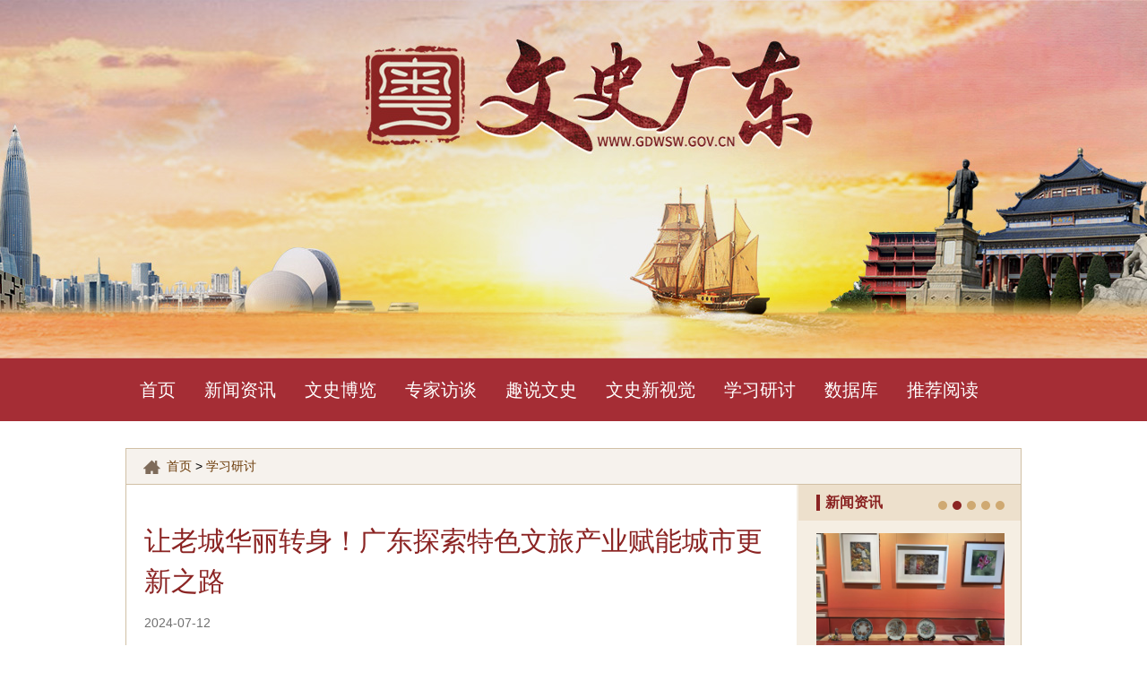

--- FILE ---
content_type: text/html; charset=utf-8
request_url: https://www.gdwsw.gov.cn/wsgdxxyt/content/post_36523.html
body_size: 9823
content:
<!DOCTYPE HTML>
<html>
<head>
<base target="_blank" />
<meta http-equiv="Content-Type" content="text/html; charset=utf-8">
<meta name="viewport" content="width=device-width, initial-scale=1.0, user-scalable=0, minimum-scale=1.0, maximum-scale=1.0">
<title>让老城华丽转身！广东探索特色文旅产业赋能城市更新之路-文史广东</title>
<link href="/2021_file/css/head_foot_style.css" rel="stylesheet" type="text/css">
<link href="/2017_file/css/gdws_style.css" rel="stylesheet" type="text/css">
<link href="/2021_file/css/responsive_style.css" rel="stylesheet" type="text/css" media="(max-width: 800px)">
<script src="/2017_file/js/jquery-1.10.2.min.js"></script>
<script type="text/javascript" src="/2017_file/js/jquery.jcarousellite.min.js"></script>
<script type="text/javascript" src="/2017_file/js/jquery.DB_rotateRollingBanner.min.js"></script>
<script type="text/javascript" src="/2017_file/js/jquery.bxslider.js"></script>
<script type="text/javascript" src="/2017_file/js/main.js"></script>
<link rel="stylesheet" href="//g.alicdn.com/de/prismplayer/2.7.4/skins/default/aliplayer-min.css" />
<script charset="utf-8" type="text/javascript" src="//g.alicdn.com/de/prismplayer/2.7.4/aliplayer-min.js"></script>
</head>

<body>
	<div class="banner boxMo"></div>
    <div class="mobile_banner">
        <img src="/2017_file/images/mobile_banner.jpg" />
    </div>
	<div class="nav boxMo">
		<div class="layout clearfix">
			<a href="http://www.gdwsw.gov.cn">首页</a>
            <a href="https://www.gdwsw.gov.cn/xwzx/index.html">新闻资讯</a>            <a href="https://www.gdwsw.gov.cn/wsbl/index.html">文史博览</a>            <a href="https://www.gdwsw.gov.cn/zjft/index.html">专家访谈</a>            <a href="https://www.gdwsw.gov.cn/qsws/index.html">趣说文史</a>            <a href="https://www.gdwsw.gov.cn/wsxsj/index.html">文史新视觉</a>            <a href="https://www.gdwsw.gov.cn/wsgdxxyt/index.html">学习研讨</a>            <!-- <a href="http://search.gdszx.gov.cn/search/local/268001?keywords=%E6%94%BF%E5%8D%8F">数据库</a> -->
             
            <a onclick="alert('系统维护中，请稍后再试。')" style="cursor:pointer">数据库</a>
            <!-- <a href="https://www.gdwsw.gov.cn/wssjk/index.html">数据库</a> -->
            <a href="https://www.gdwsw.gov.cn/wsgdjpsk/index.html">推荐阅读</a>		</div>
	</div>
    
	<div class="layout">
		<div class="o_box">
			<div class="loc">
				<a href="https://www.gdwsw.gov.cn/">首页</a>&nbsp;&gt;&nbsp;<a href="https://www.gdwsw.gov.cn/wsgdxxyt">学习研讨</a>
			</div>
			<!-- left -->
			<div class="w700 padL20 padR28 bgf fl">
				<div class="article">
					<h1 class="article_t">
                        让老城华丽转身！广东探索特色文旅产业赋能城市更新之路
					</h1>
					<div class="article_item">
						<span>2024-07-12</span>
						<span style="display:none">来源：本网</span>
                        <div class="bdsharebuttonbox"><a href="#" class="bds_weixin" data-cmd="weixin" title="分享到微信"></a><a href="#" class="bds_sqq" data-cmd="sqq" title="分享到QQ好友"></a><a href="#" class="bds_tsina" data-cmd="tsina" title="分享到新浪微博"></a></div>
<script>window._bd_share_config={"common":{"bdSnsKey":{},"bdText":"","bdMini":"2","bdMiniList":false,"bdPic":"","bdStyle":"0","bdSize":"16"},"share":{}};with(document)0[(getElementsByTagName('head')[0]||body).appendChild(createElement('script')).src='http://bdimg.share.baidu.com/static/api/js/share.js?v=89860593.js?cdnversion='+~(-new Date()/36e5)];</script>
					</div>
					<div class="article_con">
						<p style="text-align: justify;">　　当前，能够提供情绪价值的文旅产品越来越受公众青睐，越来越多的游客将脚步深入到城市的各个空间，许多地方成为主客共享、景区社区化、社区景区化的品质新空间。毫不夸张地说，城市更新正成为文旅产业布局的重要赛道！</p><p style="text-align: justify;">　　如何通过发掘城市优秀文旅资源，提升城市文化内涵和生活品质，更好地发挥文旅产业在城市更新中的赋能重要作用，培育城市文旅新业态？</p><p style="text-align: justify;">　　7月3日至5日，由文化和旅游部产业发展司指导，广东省文化和旅游厅、佛山市人民政府主办的2024年文化和旅游产业赋能城市更新现场交流活动在佛山市禅城区举办。本次活动分享交流了全国各地在文旅产业赋能城市更新工作中好做法、好经验、好模式，为城市更新注入更多文旅动能，共同推动文旅产业赋能城市更新工作向更高水平发展。</p><p style="text-align: justify;">　　正如广东省文化和旅游厅党组书记、厅长李斌在交流活动现场所说，广东文旅系统在省内各地发掘出一批工业遗产活化利用、老旧城区功能重塑、主题街区特色聚集、传统空间创意驱动等方面的创新实践和优秀案例，探索出一条广东特色的文旅产业赋能城市更新之路，切实推动产业发展与城市品质“双向奔赴”。</p><p style="text-align: justify;"><strong>　　广东省文旅产业赋能城市更新优秀案例出炉</strong></p><p style="text-align: justify;">　　活动现场，广东省文化和旅游厅发布了广东省文化和旅游产业赋能城市更新十个优秀案例。</p><p style="text-align: justify;">　　广州广报阡陌间、广州番禺西坊大院、深圳南头古城、深圳大鹏所城、佛山古镇、佛山美陶湾文化创意产业集聚区、东莞莞城鳒鱼洲文创园、江门赤坎华侨古镇、肇庆紫荆西堤文创街区、潮州古城等十个优秀案例之中，九个来自珠江三角洲城市，而广州、深圳、佛山、东莞等万亿级城市的案例就占据了七席。</p><p style="text-align:center"><img src="https://www.gdwsw.gov.cn/img/0/19/19165/36523.nil" data-original="https://6ycpai.ycwb.com/pic/2024-07/06/52791153_08b5e3c2-511f-4069-abd4-9f6b0c5b7809.jpg.2" data-src="https://6ycpai.ycwb.com/pic/2024-07/06/52791153_08b5e3c2-511f-4069-abd4-9f6b0c5b7809.jpg" data-currindex="0" data-toggle="tooltip" placement="bottom" trigger="hover focus" html="true" data-original-title="参会代表在新石湾美术馆展览厅观赏作品《夏天结束了》" data-load="true" srcset="" class="nfw-cms-img" img-id="19165" data-catchresult="img_catchSuccess"/></p><p indenttext="" noextractcontent="true" style="text-align: center;">参会代表在新石湾美术馆展览厅观赏作品《夏天结束了》</p><p style="text-align: justify;">　　本次交流活动的主办方之一的佛山市，是一座历史与现代交融、传承与创新并重的城市，在引导文化元素有机植入城市发展上有着独到优势，在推动文旅产业与城市更新“双向奔赴”上取得积极成效。</p><p style="text-align: justify;">　　佛山市委副书记、市长白涛介绍，佛山是全国最早探索推进“三旧”改造的城市之一，伴随着产业转型升级和新型城镇化建设的步伐加快，佛山市通过在城市更新中强化历史文化资源保护利用、融入特色文化要素，推动岭南天地、南风古灶等历史文化街区“旧貌换新颜”焕发新活力，创意产业园、禅桂坊等老旧工业厂房“华丽转身”成为时尚潮流打卡地，城市文化内涵和形态品质全面提升，为文旅产业赋能城市更新提供佛山样本。</p><p style="text-align:center"><img src="https://www.gdwsw.gov.cn/img/0/19/19162/36523.nil" data-original="https://6ycpai.ycwb.com/pic/2024-07/06/52791153_32c2c519-16fc-40f6-b937-f3a32bc597cf.jpg.2" data-src="https://6ycpai.ycwb.com/pic/2024-07/06/52791153_32c2c519-16fc-40f6-b937-f3a32bc597cf.jpg" data-currindex="1" data-toggle="tooltip" placement="bottom" trigger="hover focus" html="true" data-original-title="岭南天地的夜市吸引了大批游客观光游览" data-load="true" srcset="" class="nfw-cms-img" img-id="19162" data-catchresult="img_catchSuccess"/></p><p indenttext="" noextractcontent="true" style="text-align: center;">岭南天地的夜市吸引了大批游客观光游览</p><p style="text-align: justify;">　　李斌表示，在城市更新的过程中，我们要妥善处理好保护和发展的关系，注重延续城市历史文脉，因为城市里的老建筑镌刻着光阴，老城区刻录着历史，老街区见证着成长；</p><p style="text-align: justify;">　　也要融入符合市场需求的艺术创意、时尚消费、网红品牌、科技体验等文旅新业态，将老建筑与新消费、旧里院与新经济、原场景与新体验充分结合，让历史和现代、古老和时尚、文旅和消费无缝对接，实现经济价值、人文品质、宜居环境、民生福祉等全面提升。</p><p style="text-align: justify;">　　广东特色的文旅产业赋能城市更新之路</p><p style="text-align: justify;">　　文旅产业发展与城市更新有着天然的历史连接，如何拓展城市文旅空间，更好推动文旅产业赋能城市更新，保护好城市历史文化遗存，是一个重要课题，许多城市都作出了有益探索。东道主佛山市与广州市、潮州市的代表和与会嘉宾分享了各自坚持以“绣花”功夫推动历史文化保护传承，广东特色文旅产业赋能城市更新之路。</p><p style="text-align: justify;">　　“能文能武”的佛山市禅城区，现在又有了“转角遇到美”的标签，佛山古镇、佛山美陶湾文化创意产业集聚区入选优秀案例。</p><p style="text-align:center"><img src="https://www.gdwsw.gov.cn/img/0/19/19161/36523.nil" data-original="https://6ycpai.ycwb.com/pic/2024-07/06/52791153_3161da78-aeed-4568-9639-c865ee71d23c.jpg.2" data-src="https://6ycpai.ycwb.com/pic/2024-07/06/52791153_3161da78-aeed-4568-9639-c865ee71d23c.jpg" data-currindex="2" data-toggle="tooltip" placement="bottom" trigger="hover focus" html="true" data-original-title="佛山七号陶仓，不少市民、游客体验制作陶艺作品" data-load="true" srcset="" class="nfw-cms-img" img-id="19161" data-catchresult="img_catchSuccess"/></p><p indenttext="" noextractcontent="true" style="text-align: center;">佛山七号陶仓，不少市民、游客体验制作陶艺作品</p><p style="text-align: justify;">　　佛山市禅城区委书记严冰在分享禅城文旅产业赋能城市更新经验时坦言，产业在转型升级中迎来阵痛，工业自然生长留下的城中村、旧厂房，插花一样遍布城市各处，空间不足、风貌不美、动能减弱等问题亟待破局。</p><p style="text-align: justify;">　　“面对高质量发展的新挑战，我们积极探索文旅赋能城市更新的破局之路。”严冰指出，从把文化作为牵引力从外部推动“三旧”改造，到了现阶段更多考虑的是“融入”，老戏新唱，近年来，禅城通过以文塑形、以文生花、以文添韵，用文化之美展开城市新魅力。</p><p style="text-align: justify;">　　目前，80%的文物建筑实现了活化利用，微艺术空间达到 70 个，全区 75%以上的非工业产业园区由工业遗存改造而来，365 个主题公园中的大多数来自于这种“以旧焕新”。通过强化文旅融合，禅城以文化之“潮”唤醒城市新动力，以文化之盛带动城市新活力，完成一个传统工业城市中心的“逆袭”。</p><p style="text-align:center"><img src="https://www.gdwsw.gov.cn/img/0/19/19164/36523.nil" data-original="https://6ycpai.ycwb.com/pic/2024-07/06/52791153_d3e69fe1-0819-4a83-b1d9-b7fcdc385e12.jpg.2" data-src="https://6ycpai.ycwb.com/pic/2024-07/06/52791153_d3e69fe1-0819-4a83-b1d9-b7fcdc385e12.jpg" data-currindex="3" data-toggle="tooltip" placement="bottom" trigger="hover focus" html="true" data-original-title="活动期间，参会代表调研佛山创意产业园" data-load="true" srcset="" class="nfw-cms-img" img-id="19164" data-catchresult="img_catchSuccess"/></p><p indenttext="" noextractcontent="true" style="text-align: center;">活动期间，参会代表调研佛山创意产业园</p><p style="text-align: justify;">　　“文旅赋能城市更新，关键的落脚点在文化。只有融入独特的文化属性，才能满足人们深层次的情感需求。在老旧物业蜕变为活力园区的进程中，我们始终把保留历史风貌、保护历史文化摆在突出位置。”广州市文化广电旅游局党组成员、总工程师李若岚介绍，坚持“政府指导、政企合力”，在细节上下功夫、在微小处做文章，切实把历史建筑改造好、利用好。</p><p style="text-align: justify;">　　他介绍，此次入选优秀案例的西坊大院，在改造运营中巧妙植入农副厂、保健食品厂、人造花厂等20世纪 50至 90年代历史故事，通过“市井天际”人文景观墙，重建了“老西坊”“老市桥”“老番禺”等时代怀旧印象，打造了乡愁博览馆、文创市集大道、艺展中心、番禺非遗工艺街、护城河堤、骑楼街、文创广场、四合禅院等诸多承载着深厚历史印记的景点，让人们在漫步间感受到独特的乡愁与情怀。</p><p style="text-align: justify;">　　潮州市文化广电旅游体育局党组成员、副局长沈建中则以《以“绣花功夫”匠心打造潮州古城新风貌》为题，介绍当地以绣花功夫实施古城“微更新”“微 改造”，让城市留下记忆，潮州古城已经成为拉动文旅消费的核心动力的成功经验。</p><p style="text-align: justify;">　　在古城活化保育中没有 进行大规模外迁居民，古老街区和丰富民俗相映生辉。潮州菜、工夫茶等融汇于日常社区生活，街区传统婚嫁喜铺、“复 古”老理发店等延续浓郁的市井烟火气，为游客呈现一个见人、见物、见生活的古城。</p><p style="text-align: justify;"><strong>　　省外文旅赋能城市更新探索实践经验</strong></p><p style="text-align: justify;">　　除了广东广州、佛山、潮州三个城市代表的经验分享，来自江西省九江市、河南省洛阳市、重庆市渝中区、四川省成都市的代表，也分享了各自文旅产业赋能城市更新的探索实践经验。</p><p style="text-align: justify;">　　江西省九江市文化广电旅游局四级调研员凤维国介绍，九江注重深挖文化内涵，提升城市名片亮度，依托庐山、长江、鄱阳湖与浔阳古城，系统展现“山、江、湖、城”魅力。在此基础上，九江着力开发精致产品，丰富城市体验广度。同时，九江还致力推动产业融合。</p><p style="text-align: justify;">　　河南省洛阳市近年来以新文旅体验频频出圈。河南省洛阳市文化广电和旅游局党组成员、副局长王楠介绍，洛阳坚持“颠覆性创意、沉浸式体验、年轻化消费、移动端传播”的新文旅理念以创意引领、场景赋能、改造提升，推动城市再造和效能提升。把文旅商综合体、消费集聚区、旅游休闲街区建设等与城市微改造、精提升相结合，融入沉浸式新场景，提升城市竞争力。</p><p style="text-align: justify;">　　重庆市渝中区文旅委党委委员、副主任李佳介绍，渝中区抢抓全国首批城市更新试点机遇，深挖山水人文底蕴，以推进文化和旅游产业繁荣发展赋能城市更新，先后推出十八梯、解放碑朝天门绿色金融大道、戴家巷、山城巷、一厂、贰厂“一梯一道两巷两厂”等典型案例。</p><p style="text-align: justify;">　　其中戴家巷城市更新项目获评2023年中国人居环境奖。在城市更新上，力求解决中心城区产业空间不足、居住环境老化等问题，以文旅赋能串点成线连片打造城市文旅客厅。</p><p style="text-align: justify;">　　四川省成都市文化广电旅游局文旅产业处处长冉丽介绍，在实践中，突出政策规划引领，成都形成了“市—区—更新单元”三级更新规划体系和更新要素指引，采用“片区系统化推进+点状项目探索”相结合的方式，明确了以“文化为主题，以旅游为核心，以商业为载体”的发展路径。</p><p style="text-align:center"><img src="https://www.gdwsw.gov.cn/img/0/19/19163/36523.nil" data-original="https://6ycpai.ycwb.com/pic/2024-07/06/52791153_25e2fb33-4f37-437e-a2bd-d3db7ad8f6d0.jpg.2" data-src="https://6ycpai.ycwb.com/pic/2024-07/06/52791153_25e2fb33-4f37-437e-a2bd-d3db7ad8f6d0.jpg" data-currindex="4" data-toggle="tooltip" placement="bottom" trigger="hover focus" html="true" data-original-title="活动期间，参会代表调研佛山市的和光美术馆" data-load="true" srcset="" class="nfw-cms-img" img-id="19163" data-catchresult="img_catchSuccess"/></p><p indenttext="" noextractcontent="true" style="text-align: center;">活动期间，参会代表调研佛山市的和光美术馆</p><p style="text-align: justify;"><strong>　　企业大咖的一线实践和建议</strong></p><p style="text-align: justify;">　　随着科技的飞速发展，数字化虚拟现实、人工智能等新技术正改变着居民和游客的体验方式。如何以新质生产力推动文旅高质量发展，不断加大高品质文化和旅游产品供给呢？</p><p style="text-align: justify;">　　来自全国各地文旅领域的企业代表，也在现场分享了各自的一线实践经验，共同探寻更具前瞻性、创新性、融合性的文旅产业赋能城市更新道路。</p><p style="text-align: justify;">　　专注于旅游、演艺等文化项目策划落地的山地（北京）商业管理有限公司，以“文娱IP+空间+运营”的“ISO”模式，在全国各地具有丰富的文旅产业发展经验。该公司创始人兼CEO熊丽群表示，“文旅产业和城市更新，二者可融为一体。”城市更新和文旅景区发展都需要优质的文娱或文创IP内容进行赋能，拥有巨大的市场空间。</p><p style="text-align: justify;">　　通过剖析近年来全国各地文旅现象，时代文旅董事长熊晓杰认为，“重要的是城市品牌的更新。”为此，他总结了一条公式：“战略+娱乐化营销+组织媒体化=城市品牌出圈。”他主张，文旅产业赋能城市更新，不仅是要在建筑、硬件上的更新，更重要的是城市品牌营销的更新。</p><p style="text-align: justify;">　　他表示，当前城市和街区成为了旅游最核心的吸引物，在这样的风潮下，“没有著名的景区、古迹、乐园的城市，也可以出圈。”</p><p style="text-align: justify;">　　瑞安新天地总监、佛山岭南天地总经理陈纯则介绍了佛山岭南天地发展的经验。她表示，岭南天地过去十多年秉承“修旧如旧，新老并存”的原则，坚持长期主义，如今已经发展为粤港澳大湾区内文商旅融合的重要名片之一。此外，商圈亦积极挖掘在地文化，引入了剪纸、醒狮、本地品牌书店等进驻，为本地原创品牌提供具有竞争力的成长空间。</p><p style="text-align: justify;">　　中国银河证券股份有限公司债券融资总部执行总经理余俊琴则建议，用好资本市场力量推动文旅赋能城市更新。各地可重组设立文旅企业，从而让银行及资本市场针对文旅企业新增授信。文旅配套类城市更新项目可推动证券化发展，以募集资金。同时，可引入专业资产运营机构，通过高效运营提高存量资产价值以及投资价值。</p><p indenttext="　　" noextractcontent="true" style="text-align: justify;">　　来源：羊城晚报•羊城派</p>
					</div>
				</div>
			</div>
			<!-- right -->
			<div class="w250 bgy fr">
				<!-- 新闻资讯 -->
				<div class="right_tem">
					<div class="right_lmT">
						<i class="dot"></i>
                        <a href="https://www.gdwsw.gov.cn/dt/index.html">新闻资讯</a>						
					</div>
					<div class="padS20">
						<div class="slider_xsys_wrap slider_xsys_wrap1 marB20">
							<ul id="slider_xsys" class="slider_xsys">
                                                                    <li>
                                        <a href="https://www.gdwsw.gov.cn/dt/content/post_40810.html"><img src="https://www.gdwsw.gov.cn/img/0/24/24465/40810.jpg"></a>
                                        <h3 class="slider_t"><a href="https://www.gdwsw.gov.cn/dt/content/post_40810.html">文化遗产如何“活”在当下？广州文交会举办文化遗产产业链对接活动</a></h3>
                                    </li>
                                                                    <li>
                                        <a href="https://www.gdwsw.gov.cn/dt/content/post_40808.html"><img src="https://www.gdwsw.gov.cn/img/0/24/24463/40808.png"></a>
                                        <h3 class="slider_t"><a href="https://www.gdwsw.gov.cn/dt/content/post_40808.html">巧手点亮天河！这场非遗大赛，让老手艺酷起来了</a></h3>
                                    </li>
                                                                    <li>
                                        <a href="https://www.gdwsw.gov.cn/dt/content/post_40807.html"><img src="https://www.gdwsw.gov.cn/img/0/24/24456/40807.jpg"></a>
                                        <h3 class="slider_t"><a href="https://www.gdwsw.gov.cn/dt/content/post_40807.html">为什么今天我们还要“回到先秦”？</a></h3>
                                    </li>
                                                                    <li>
                                        <a href="https://www.gdwsw.gov.cn/dt/content/post_40779.html"><img src="https://www.gdwsw.gov.cn/img/0/24/24392/40779.jpg"></a>
                                        <h3 class="slider_t"><a href="https://www.gdwsw.gov.cn/dt/content/post_40779.html">中国两项考古入选世界考古论坛重大田野考古发现成果展示</a></h3>
                                    </li>
                                                                    <li>
                                        <a href="https://www.gdwsw.gov.cn/dt/content/post_40778.html"><img src="https://www.gdwsw.gov.cn/img/0/24/24399/40778.jpg"></a>
                                        <h3 class="slider_t"><a href="https://www.gdwsw.gov.cn/dt/content/post_40778.html">第二届“非物质文化遗产保护与可持续发展”国际学术研讨会在中山大学举办</a></h3>
                                    </li>
                                							</ul>
						</div>
					</div>
				</div>
				<!-- 文史博览 -->
				<div class="right_tem">
					<div class="right_lmT">
						<i class="dot"></i>
                        <a href="https://www.gdwsw.gov.cn/wsbl/index.html">文史博览</a>						
					</div>
					<div class="padS20">
						<ul class="right_newsList">
                                                            <li>
                                    <i class="dot"></i>
                                    <a href="https://www.gdwsw.gov.cn/wsbl/content/post_40853.html">最早的文学史家挚虞</a>
                                </li>
                                                            <li>
                                    <i class="dot"></i>
                                    <a href="https://www.gdwsw.gov.cn/wsbl/content/post_40852.html">山林系庙堂之重，学术济时艰之危——白鹿洞书院的晚明复兴</a>
                                </li>
                                                            <li>
                                    <i class="dot"></i>
                                    <a href="https://www.gdwsw.gov.cn/wsbl/content/post_40851.html">霹雳车与投石机</a>
                                </li>
                                                            <li>
                                    <i class="dot"></i>
                                    <a href="https://www.gdwsw.gov.cn/wsbl/content/post_40850.html">碑刻里的纳兰性德</a>
                                </li>
                                                            <li>
                                    <i class="dot"></i>
                                    <a href="https://www.gdwsw.gov.cn/wsbl/content/post_40849.html">书香中的文人精神底色</a>
                                </li>
                            						</ul>
					</div>
				</div>
				<!-- 学习研讨 -->
				<div class="right_tem">
					<div class="right_lmT">
						<i class="dot"></i>
                        <a href="https://www.gdwsw.gov.cn/wsgdxxyt/index.html">学习研讨</a>						
					</div>
					<div class="padS20">
						<ul class="right_newsList">
                                                            <li>
                                    <i class="dot"></i>
                                    <a href="https://www.gdwsw.gov.cn/wsgdxxyt/content/post_40818.html">思我山河与故人</a>
                                </li>
                                                            <li>
                                    <i class="dot"></i>
                                    <a href="https://www.gdwsw.gov.cn/wsgdxxyt/content/post_40817.html">阳光照耀我们所有人</a>
                                </li>
                                                            <li>
                                    <i class="dot"></i>
                                    <a href="https://www.gdwsw.gov.cn/wsgdxxyt/content/post_40777.html">张强禄 李灶新：考古发现探究宋明广东海贸制度的演变</a>
                                </li>
                                                            <li>
                                    <i class="dot"></i>
                                    <a href="https://www.gdwsw.gov.cn/wsgdxxyt/content/post_40776.html">深度解读广州千年“城脉”，城市设计与治理专家王世福开讲</a>
                                </li>
                                                            <li>
                                    <i class="dot"></i>
                                    <a href="https://www.gdwsw.gov.cn/wsgdxxyt/content/post_40684.html">赵阿颖：《黄河大合唱》传播史，一部民族音乐史诗的八十年</a>
                                </li>
                            						</ul>
					</div>
				</div>
				<!-- 文史新视觉 -->
				<div class="right_tem">
					<div class="right_lmT">
						<i class="dot"></i>
                        <a href="https://www.gdwsw.gov.cn/wsxsj/index.html">文史新视觉</a>						
					</div>
					<div class="padS20">
						<div class="slider_xsys_wrap slider_xsys_wrap2 marB20">
							<ul id="slider_xsys2" class="slider_xsys">
                                                                    <li>
                                        <a href="https://www.gdwsw.gov.cn/wsxsj/content/post_40825.html"><img src="https://www.gdwsw.gov.cn/img/0/24/24471/40825.png"></a>
                                        <h3 class="slider_t"><a href="https://www.gdwsw.gov.cn/wsxsj/content/post_40825.html">红线女：一代天娇，百年传奇</a></h3>
                                    </li>
                                                                    <li>
                                        <a href="https://www.gdwsw.gov.cn/wsxsj/content/post_40515.html"><img src="https://www.gdwsw.gov.cn/img/0/24/24129/40515.jpg"></a>
                                        <h3 class="slider_t"><a href="https://www.gdwsw.gov.cn/wsxsj/content/post_40515.html">【方志典籍故事】修志匠心：《广东通志》的编纂故事</a></h3>
                                    </li>
                                                                    <li>
                                        <a href="https://www.gdwsw.gov.cn/wsxsj/content/post_40514.html"><img src="https://www.gdwsw.gov.cn/img/0/24/24128/40514.jpg"></a>
                                        <h3 class="slider_t"><a href="https://www.gdwsw.gov.cn/wsxsj/content/post_40514.html">【方志典籍故事】博雅之才：黄佐的学问人生</a></h3>
                                    </li>
                                                                    <li>
                                        <a href="https://www.gdwsw.gov.cn/wsxsj/content/post_40513.html"><img src="https://www.gdwsw.gov.cn/img/0/24/24127/40513.jpg"></a>
                                        <h3 class="slider_t"><a href="https://www.gdwsw.gov.cn/wsxsj/content/post_40513.html">大埔广东汉剧</a></h3>
                                    </li>
                                                                    <li>
                                        <a href="https://www.gdwsw.gov.cn/wsxsj/content/post_40512.html"><img src="https://www.gdwsw.gov.cn/img/0/24/24126/40512.jpg"></a>
                                        <h3 class="slider_t"><a href="https://www.gdwsw.gov.cn/wsxsj/content/post_40512.html">黄遵宪故居荣禄第与书斋人境庐</a></h3>
                                    </li>
                                							</ul>
						</div>
					</div>
				</div>
			</div>
			<div class="clearer"></div>
		</div>
	</div>
	<div class="footer">
		<div class="layout">
			 <a href="http://bszs.conac.cn/sitename?method=show&id=0C6F9C89A8C85C46E053012819ACF583"><img class="footer_i" src="/2021_file/images/footer_i.png"></a>
			 <p class="footer_des">
			 	备案序号：粤ICP备14100626号-2<br/>
				Copyright @2006  All Rights Reserved&nbsp;&nbsp;&nbsp;&nbsp;&nbsp;&nbsp;中国人民政治协商会议广东省委员会文化和文史资料委员会版权所有<br/>
				未经授权禁止复制或镜像<br/>
				主办：广东省政协文化和文史资料委员会&nbsp;&nbsp;&nbsp;&nbsp;&nbsp;&nbsp;协办：南方网<br/>
				(建议使用 IE7.0 以上版本浏览器)<br/>
			 </p>
		</div>
	</div>
	<!-- mobile_footer -->
	<footer class="mobile_footer">
		<p>中国人民政治协商会议广东省委员会文化和文史资料委员会版权所有</p>
		<p>未经授权禁止复制或镜像</p>
		<p>主办：广东省政协文化和文史资料委员会</p>
		<p>协办：南方网</p>
	</footer>
	<script>window.NFCMS_SITE_ID=268002;window.NFCMS_PUB_TYPE="page";window.NFCMS_PAGE_ID="7";</script><script src="http://statistics.gd.gov.cn/scripts/s.js?t=1737599087" async></script>
</body>
</html>


--- FILE ---
content_type: text/css
request_url: https://www.gdwsw.gov.cn/2021_file/css/head_foot_style.css
body_size: 938
content:
@charset "utf-8";
/* CSS Document */

body,ol,ul,h1,h2,h3,h4,h5,h6,p,th,td,dl,dd,form,fieldset,legend,input,textarea,select{margin:0;padding:0}
body{font:12px"Microsoft Yahei","Arial Narrow",HELVETICA;background:#fff;-webkit-text-size-adjust:100%;}
a{color:#333;text-decoration:none}
a:hover{color:#341b00;text-decoration:none;}
em{font-style:normal}
li{list-style:none}
img{border:0;vertical-align:middle}
table{border-collapse:collapse;border-spacing:0}
p{word-wrap:break-word; color:#666;}
.g-wp p{ color:#000;}

/*通用定义*/
.clearfix:after {clear:both; height:0; overflow:hidden; display:block; visibility:hidden; content:"."; }
.fl{ float:left;}
.fr{ float:right;}
.clearer{clear:both; height:0; display:block; font-size:1px;overflow:hidden;}

.banner{ height: 400px !important; background: url(../images/banner.jpg) no-repeat center top !important; margin-bottom: 0 !important;}
.nav{ height: 70px; background-color: #a52d35;}
.nav a{ float: left; height: 70px; padding: 0 16px; font: 20px/70px "Microsoft Yahei"; color: #fff;}
.nav a:hover{ color: #fff;}

.footer{ position: relative; height: 187px; margin-top: 20px; background-color: #b03927; border-top:3px solid #6b1110;}
.footer .footer_i{ position: absolute; top: 36px; left: 125px;}
.footer .footer_des{ position: absolute; top: 24px; left: 225px; font-size: 14px; line-height: 30px; color: #fff;}

.mobile_banner, .mobile_footer{ display: none;}

.layout, .content{ width:1000px; margin:0 auto; position:relative; z-index: 2}

.boxMo{ min-width:1000px;}

.marB20{ margin-bottom: 20px;}
.marTm10{ margin-top: -10px;}
.marL20{ margin-left: 20px;}
.marR20{ margin-right: 20px;}
.padL20{ padding-left: 20px;}
.padR28{ padding-right: 28px;}
.padS20{ padding: 0 20px;}
.bgf{ background-color: #fff;}
.bgy{ background-color: #f5eee3;}

.o_box{ margin-top: 30px;}

--- FILE ---
content_type: text/css
request_url: https://www.gdwsw.gov.cn/2017_file/css/gdws_style.css
body_size: 5496
content:
@charset "utf-8";
/* CSS Document */

.mobile_top, .mobile_footer, .dmtwsg_name{ display: none;}

.top{ width: 100%; height: 70px; background-color: #a52d35;}
.nav1{ float: left; margin-top: 6px; border-right: 1px solid #d2969a;}
.nav1_list{ float: left; margin-right: 32px;}
.nav1_list li{ font-size: 16px; line-height: 30px;}
.nav1_list li a{ color: #fff;}

.top_item{ float: right; margin-top: 20px;}
#btn_login{ float: left; width: 75px; height: 30px; margin-right: 10px; background: url(../images/btn_login.png) no-repeat center top;}
.top_form_wrap{ position: relative; float: left; width: 150px; height: 30px; background-color: #84242a; border-radius: 2px;}
.search_text{ width: 110px; height: 30px; font-size: 16px; line-height: 30px; color: #c8aaab; text-indent: 0.5em; background: none; border: 0;}
#search_btn{ position: absolute; top: 0; right: 0; width: 30px; height: 30px; background: url(../images/btn_search1.png) no-repeat center top; border: none; cursor: pointer;}

.banner{ height: 980px; background: url(../images/banner.jpg) no-repeat center top; margin-bottom: -390px;}

.wssjk{ position: relative; width: 100%; height: 305px; margin: 0 0 20px; background: url(../images/bg_wssjk.png) no-repeat center top; z-index: 10;}
.wssjk_con{ width: 770px; margin: 0 auto; padding-top: 126px;}
.wssjk_category_list{}
.wssjk_category_list li{ float: left; height: 34px; margin-right: 10px; padding: 0 20px; font-size: 16px; line-height: 34px; color: #8b2423; background-color: #fff; border-radius: 8px;}
.wssjk_category_list li.selected{ color: #fff; background-color: #8b2423;}
.wssjk_search_wrap{ margin-top: 20px;}
.wssjk_text{ float: left; width: 646px; height: 54px; font-size: 18px; line-height: 54px; color: #b5b5b5; text-indent: 0.8em; background-color: #fff; border: 1px solid #8b2423; border-top-left-radius: 10px; border-bottom-left-radius: 10px;}
#btn_wssjk_sub{ float: left; width: 120px; height: 56px; background: url(../images/btn_wssjk_search.png) no-repeat center top; cursor: pointer;}

.rollingNews_wrap{ height: 40px; background-color: #e6ddce;}
.lmT_rollingNews{ float: left; width: 112px; height: 40px; font-size: 18px; line-height: 40px; color: #fff; text-indent: 0.5em; background: url(../images/lmT_rollingNews.jpg) no-repeat center top;}
#rollingNews{ float: right; width: 860px; height: 30px; margin: 0 10px; margin-top: 5px; overflow: hidden;}
#rollingNews ul li{ position: relative; height: 30px; padding-left: 26px; margin-right: 4px; font-size: 16px; line-height: 30px;}
#rollingNews ul li i{ position: absolute; top: 50%; left: 15px; width: 8px; height: 8px; margin-top: -4px; background-color: #a0a0a0; border-radius: 50%;}


.plus-mar-left{overflow:hidden; word-break:keep-all; white-space:nowrap;}
.plus-mar-left ul{list-style:none; margin:0; padding:0; display:inline-block; *display:inline; zoom:1;}
.plus-mar-left li{display:inline-block; *display:inline; zoom:1; text-indent:15px;}

.plus-mar-top{overflow:hidden; word-break:keep-all; white-space:nowrap;}
.plus-mar-top ul{list-style:none; margin:0; padding:0;  line-height:40px;}
.plus-mar-top li{ padding-right:10px;}

.plus-mar-bottom{overflow:hidden; word-break:keep-all; white-space:nowrap; position:relative;}
.plus-mar-bottom ul{list-style:none; margin:0; padding:0;  line-height:40px; position:relative;}
.plus-mar-bottom li{ padding-right:10px;}

.plus-mar-up{overflow:hidden;}
.plus-mar-up ul{list-style:none; margin:0; padding:0;  line-height:40px;}

.plus-mar-down{overflow:hidden; position:relative;}
.plus-mar-down ul{list-style:none; margin:0; padding:0; position:relative;}
/*]]marquee插件的样式*/
/* 活动弹框统一样式[[ */
.tips-title{height:53px; line-height:53px;margin-left:20px; padding-top:4px; font-size:18px; font-weight:bold;font-family:"微软雅黑";}
.tips-cont{padding:0 0 20px 20px;clear:left; font-size:12px; line-height:23px;font-family:"微软雅黑";}
.box .party-box .box-ft{ text-align:left; margin:0 0 0 20px;}

body .box .box-content .box-ico { margin:0 15px 0 0; display: inline; }
body .box .box-content .tools .btn-box-ok span,body .box .box-ft .box-btn-bt .btn-box-ok span{_width:60px;}


.w480{ width: 480px;}
.w630{ width: 630px;}
.w340{ width: 340px;}
.w380{ width: 380px;}

.lmT{ position: relative; width: 100%; height: 45px; margin-bottom: 20px; background-position: left top; background-repeat: no-repeat;}
.lmT .btn_more{ position: absolute; right: 0; bottom: 4px; padding: 0 2px; font-size: 14px; line-height: 20px; color: #a6937c; border: 1px solid #a6937c; border-radius: 2px;}
.lmT .btn_more2{ position: absolute; right: 0; bottom: 18px; padding: 0 2px; font-size: 14px; line-height: 20px; color: #a6937c; border: 1px solid #a6937c; border-radius: 2px;}
.lmT_rwcq{ background-image: url(../images/lmT_rwcq.jpg);}
.lmT_shgc{ background-image: url(../images/lmT_shgc.jpg);}
.lmT_dfjy{ background-image: url(../images/lmT_dfjy.jpg);}
.lmT_xsys{ background-image: url(../images/lmT_xsys.jpg);}
.lmT_gdzxwsg{ background-image: url(../images/lmT_gdzxwsg.jpg); background-position: 20px bottom; padding-top: 36px;}
.lmT_wsbj{ background-image: url(../images/lmT_wsbj.jpg); background-position: 20px bottom; padding-top: 36px;}
/*.lmT_gdyb{ background-image: url(../images/lmT_gdyb.jpg);}*/
.lmT_sktj{ background-image: url(../images/lmT_sktj.jpg);}
.lmT_rdzt{ background-image: url(../images/lmT_rdzt.jpg); background-position: 20px bottom; padding-top: 30px;}
.lmT_gzzx{ background-image: url(../images/lmT_gzzx.jpg); background-position: 20px bottom;}
.lmT_xxyd{ background-image: url(../images/lmT_xxyd.jpg);}
.lmT_tzgg{ background-image: url(../images/lmT_tzgg.jpg);}
.lmT_wszg{ margin-bottom: 0; padding-top: 10px; font-size: 24px; line-height: 45px; color: #861c13;}
.lmT_xxyt{ background-image: url(../images/lmT_xxyt.jpg);}
.lmT_zxys{ background-image: url(../images/lmT_zxys.jpg);}

/**/
.lmT_sdjy{ background-image: url(../images/lmT_sdjy.jpg);}
.lmT_lnfw{ background-image: url(../images/lmT_lnfw.jpg);}
.lmT_shsy{ background-image: url(../images/lmT_shsy.jpg);}
.lmT_xxjl{ background-image: url(../images/lmT_xxjl.jpg);}
.lmT_gzdt{ background-image: url(../images/lmT_gzdt.jpg);}
.lmT_gdyb{ background-image: url(../images/lmT_gdyb.jpg);}
.lmT_wyfc{ background-image: url(../images/lmT_wyfc.jpg);}
/**/

.newsBlock{ margin-bottom: 4px;}
.newsBlock img{ float: left; width: 156px; height: 116px;}
.newsBlock_wz{ float: right; width: 300px;}
.newsBlock_t{ height: 24px; margin-bottom: 10px; font: 18px/24px "Microsoft Yahei"; white-space: nowrap; text-overflow: ellipsis; overflow: hidden;}
.newsBlock_t a{ color: #250c0f;}
.newsBlock_t a:hover{ color: #a6937c;}
.newsBlock_des{ max-height: 80px; font: 14px/20px "Microsoft Yahei"; color: #707070; overflow: hidden;}

.newsList{}
.newsList li{ position: relative; height: 40px; padding-left: 20px; font-size: 18px; line-height: 40px; white-space: nowrap; text-overflow: ellipsis; overflow: hidden;}
.newsList li .dot{ position: absolute; top: 50%; left: 0; width: 8px; height: 8px; margin-top: -4px; background-color: #a6937c; border-radius: 50%;}
.newsList li a{}

.xsys_block{ width: 480px; height: 175px; overflow: hidden;}
.xsys_tem{ float: left; position: relative; width: 86px; height: 175px; overflow: hidden; transition: all linear 0.3s;}
.xsys_tem img{ position: absolute; top: 0; width: 0; width: 308px; height: 175px;}
.xsys_tem.active{ width: 308px; transition: all linear 0.3s;}

.block1{ width: 100%; height: 308px; background: url(../images/bg_block1.png) no-repeat center top;}

.gzdxwsg_list{}
.gzdxwsg_list li{ float: left; margin: 0 20px;}
.gzdxwsg_list li img{}

#jcl_wyfc{ width: 1000px; margin:0 auto; position:relative; }
.jcl_wyfc_block_wrap{ width: 914px; margin: 0 auto; overflow: hidden;}
.jcl_wyfc_block{ margin: 0 auto; overflow: hidden;}
.jcl_wyfc_container{overflow: hidden; width:960px; position: relative; display: block; }
.jcl_wyfc_container li{ width: 162px; height: 158px; margin-right:26px;}
.jcl_wyfc_container li img{ width:162px; height:124px; }
.jcl_wyfc_container li .slide_t{ height: 34px; font-size: 14px; line-height: 34px; font-weight: normal; text-align: center; color: #fff; white-space: nowrap; text-overflow: ellipsis; background-color: #8b2423; overflow: hidden;}
.jcl_wyfc_container li .slide_t a{ color: #fff;}
.jcl_next, .jcl_prev{ position:absolute; top:50%; display:block; width:20px; height:40px; margin-top: -20px; background-image:url(../images/arr3.png);  z-index:10; cursor:pointer;}
.jcl_prev{ background-position:0 0; left:0; }
.jcl_next{ background-position:-20px 0; right:0;}

.rotate_iBlock_wrap{ position: relative; width: 376px; height: 176px; margin: 0 auto;}
.d_img{}
.d_img li{ position: absolute; display: none;}
.d_img li.d_pos1{display:block;width:106px; left:0;top:20px;z-index:2}
.d_img li.d_pos2{display:block;width:138px; left:120px;top:0;z-index:3}
.d_img li.d_pos3{display:block;width:106px; right:0;top:20px;z-index:2}

.d_img li img{ width: 100%; height: 100%;}
.rotate_iBlock_list_t{ position: absolute; bottom: 0; left: 0; width: 100%; height: 44px; font: 18px/44px "Microsoft Yahei"; text-align: center; text-overflow:ellipsis; white-space:nowrap; background: url(../images/bg_trans_t.png) repeat-x center top; overflow: hidden; }
.rotate_iBlock_list_t a{ color: #fff;}

.d_menu{ display: none;}
.d_prev, .d_next{ position: absolute; top: 50%; margin-top: -33px; width: 33px; height: 66px; background-image: url(../images/arr1.png); z-index: 10; cursor: pointer;}
.d_prev{ background-position: 0 0; left: -40px;}
.d_next{ background-position: -33px 0; right: -40px;}

.ad_block img{ width: 1000px; height: 120px;}

.block2{ width: 100%; height: 214px; background: url(../images/bg_block2.png) no-repeat center top;}
#jcl_rdzt{ width:960px; margin:0 auto; position:relative; }
.jcl_rdzt_block{ width: 960px; margin: 0 auto; overflow: hidden;}
.jcl_rdzt_container{overflow: hidden; width:960px; position: relative; display: block; }
.jcl_rdzt_container li{ width: 300px; margin-right:30px;}
.jcl_rdzt_container li img{ width:300px; height:90px; border-radius: 5px;}

.slider_gzzx_wrap{ position: relative; float: left; width: 340px; height: 220px; overflow: hidden;}
.slider_tem1{}
.slider_tem1 li{ position: relative; width: 340px; height: 220px;}
.slider_tem1 li img{ width: 340px; height: 220px;}
.slider_tem1 .slider_t{ position: absolute; bottom: 0; left: 0; width: 100%; height: 30px; font: bold 16px/30px "Microsoft Yahei"; text-indent: 0.5em; filter:progid:DXImageTransform.Microsoft.gradient(enabled='true',startColorstr='#998b2423', endColorstr='#998b2423'); background: rgba(139,36,35,0.7);}
.slider_tem1 .slider_t a{ display: block; width: 80%; color: #fff; overflow: hidden;}

.slider_tem1_wrap .bx-wrapper{ position: relative;}
.slider_tem1_wrap .bx-controls{/* position: absolute; top: 0; left: 0;*/}
.slider_tem1_wrap .bx-pager{ position: absolute; bottom: 10px; right: 10px;}
.slider_tem1_wrap .bx-pager-item{ float: left;}
.slider_tem1_wrap .bx-pager-link{ float: left; width: 12px; height: 12px; margin-left: 5px; text-indent: 999em; background: #a6937c; border-radius: 50%; overflow: hidden;}
.slider_tem1_wrap .bx-pager-link:hover, .slider_tem1_wrap .bx-pager-link.active{ background-color: #fff; text-decoration: none;}

.xxyd_i{ float: left; width: 230px; height: 174px;}

.wszg{ width: 960px; height: 219px; padding: 0 20px; background: url(../images/bg_wszg.jpg) no-repeat center top;}
.table_wszg{ width: 960px;}
.table_wszg thead tr{ border-bottom: 1px solid #b5b5b5;}
.table_wszg tr{ height: 32px; border-bottom: 1px dotted #313131;}
.table_wszg td{ font-size: 14px; color: #535353; text-align: center;}
.table_wszg tr td a{ display: block; font-size: 16px; color: #000; text-align: left;}
.table_wszg tr td.w1{ width: 60%;}
.table_wszg tr td.w2{ width: 10%;}
.table_wszg tr td.w3{ width: 16%;}
.table_wszg tr td.w4{ width: 14%;}


.firendLink{ height: 32px;}
.fl_t{ float: left; padding-left: 35px; font-size: 24px; line-height: 32px; background: url(../images/icon_friendlink.png) no-repeat left top; color: #8b2423;}
.firendLink select{ float: left; width: 206px; height: 32px; margin-left: 10px;}

.bot{ position: relative; height: 500px; margin: -500px 0 -20px; background: url(../images/bg_bot.jpg) no-repeat center bottom; z-index: 1;}


/*多媒体文史馆*/
.box_dmtwsg{ height: 1876px; background: url(../images/bg_dmtwsg.jpg) no-repeat center top;}

.w230{ width: 230px;}
.w700{ width: 700px;}

.dmtwsg_intro{ width: 190px; margin: 30px 0 30px 10px;}
.dmtwsg_logo{ width: 100%; height: 46px; margin: 0 0 20px -10px; background: url(../images/dmtwsg_logo.jpg) no-repeat center top;}
.dmtwsg_logo{ width: 202px; background: url(../images/dmtwsg_logo2.jpg) no-repeat center top;}
.dmtwsg_des{ font-size: 14px; line-height: 24px; color: #59493f; text-indent: 2em;}

.dmtwsg_category_list{ margin-bottom: 30px;}
.dmtwsg_category_list li{ width: 210px; height: 70px; margin-bottom: 10px; font-size: 24px; line-height: 60px; text-align: center; background: url(../images/dmtwsg_category_icon.png) no-repeat 0 0;}
.dmtwsg_category_list li.current{ background-position: 0 -70px;}
.dmtwsg_category_list li a{ display: block; width: 100%; height: 100%; color: #fff;}

.dmtwsg_iBlock{ position: relative; width: 700px; height: 340px; margin: 40px 0 30px;}
.dmtwsg_iBlock img{ width: 100%; height: 100%;}
.dmtwsg_iBlock_t{ position: absolute; bottom: 0; left: 0; width: 100%; height: 42px; font-size: 18px; line-height: 42px; text-indent: 14px; filter:progid:DXImageTransform.Microsoft.gradient(enabled='true',startColorstr='#99000000', endColorstr='#99000000'); background: rgba(0,0,0,0.7); white-space: nowrap; text-overflow: ellipsis; overflow: hidden;}
.dmtwsg_iBlock_t a{ color: #fff;}

.dmtwsg_list{}
.dmtwsg_list li{ margin-bottom: 30px;}
.dmtwsg_list li img{ float: left; width: 250px; height: 140px;}
.dmtwsg_list_wz{ float: left; width: 424px; height: 139px; padding-left: 26px; border-bottom: 1px solid #a6937c;}
.dmtwsg_list_t{ height: 30px; margin-bottom: 12px; font-size: 18px; line-height: 30px; white-space: nowrap; text-overflow: ellipsis; overflow: hidden;}
.dmtwsg_list_t a{ color: #000;}
.dmtwsg_list_des{ max-height: 84px; font-size: 16px; line-height: 28px; overflow: hidden;}

.pages{ padding: 20px 0;  text-align: center; font-size: 16px; line-height: 16px; color: #666}
.pages span{ display: inline-block; margin-bottom: 8px; padding: 5px 8px; color: #666 }
.pages a{ display: inline-block; margin-bottom: 8px; padding: 6px 10px; margin: 0 5px 10px; font-size: 16px; line-height: 16px; background: #dad2c6; color: #000; text-align: center;}
.pages a:hover{  color: #fff; background: #666; text-decoration: none;}

.o_box{ background-color: #f5eee3; border: 1px solid #d1c0a5;}

.loc{ padding-left: 19px; height: 39px; font-size: 14px; line-height: 38px; text-indent: 26px; background: url(../images/icon_loc.png) no-repeat 19px center #f6f2ed; border-bottom: 1px solid #d1c0a5;}
.loc a{ color: #6a3906;}

.node_name{ height: 72px; font-size: 24px; line-height: 80px; color: #8b2423; border-bottom: 1px dotted #8b2423;}

.list{}
.list li{ position: relative; height: 54px; padding-left: 20px;  font-size: 16px; line-height: 54px; border-bottom: 1px dotted #707070; overflow: hidden;}
.list li a{ float: left; width: 590px; height: 54px; white-space: nowrap; text-overflow: ellipsis; overflow: hidden;}
.list li .dot{ position: absolute; top: 50%; left: 0; width: 8px; height: 8px; margin-top: -4px; background-color: #bfbfbf; border-radius: 50%;}
.list li .pubDate{ float: right; color: #535353;}

.right_tem{}
.right_lmT{ position: relative; height: 40px; margin-bottom: 14px; padding-left: 30px; font: bold 16px/40px "Microsoft Yahei"; color: #8b2423; background-color: #ede0cc;}
.right_lmT .dot{ position: absolute; left: 20px; top: 50%; width: 4px; height: 18px; margin-top: -9px; background-color: #8b2423;}
.right_lmT a{ color: #8b2423;}

.i_right_dmtwsg{ margin-bottom: 10px;}

.right_newsList{ margin-bottom: 14px;}
.right_newsList li{ position: relative; height: 28px; padding-left: 12px; font-size: 14px; line-height: 28px; white-space: nowrap; text-overflow: ellipsis; overflow: hidden;}
.right_newsList li .dot{ position: absolute; top: 50%; left: 0; width: 6px; height: 6px; margin-top: -3px; background-color: #a0a0a0; border-radius: 50%;}

.slider_xsys_wrap{ position: relative; width: 210px; height: 156px;}
.slider_xsys{}
.slider_xsys li{ position: relative; width: 210px; height: 156px;}
.slider_xsys li img{ width: 210px; height: 156px;}
.slider_xsys .slider_t{ position: absolute; bottom: 0; left: 0; width: 210px; height: 36px; font: bold 16px/36px "Microsoft Yahei"; text-align: center; filter:progid:DXImageTransform.Microsoft.gradient(enabled='true',startColorstr='#998b2423', endColorstr='#998b2423'); background: rgba(139,36,35,0.7);}
.slider_xsys .slider_t a{color: #fff;}

.slider_xsys_wrap .bx-wrapper{ position: relative;}
.slider_xsys_wrap .bx-controls{/* position: absolute; top: 0; left: 0;*/}
.slider_xsys_wrap .bx-pager{ position: absolute; top: -36px; right: 0;}
.slider_xsys_wrap .bx-pager-item{ float: left;}
.slider_xsys_wrap .bx-pager-link{ float: left; width: 10px; height: 10px; margin-left: 6px; text-indent: 999em; background: #cfa972; border-radius: 50%; overflow: hidden;}
.slider_xsys_wrap .bx-pager-link:hover, .slider_xsys_wrap .bx-pager-link.active{ background-color: #8b2423; text-decoration: none;}


/**/
.slider_rdzt_wrap{ position: relative; width: 210px; height: 64px; }
.slider_rdzt{}
.slider_rdzt li{ position: relative; width: 210px; height: 64px;}
.slider_rdzt li img{ width: 210px; height: 64px; border-radius: 8px;}

.slider_rdzt_wrap .bx-wrapper{ position: relative;}
.slider_rdzt_wrap .bx-controls{/* position: absolute; top: 0; left: 0;*/}

.slider_rdzt_wrap .bx-prev, .slider_rdzt_wrap .bx-next{ position: absolute; top: -44px; width: 28px; height: 22px; background-image: url(../images/arr2.png); text-indent: 999em; overflow: hidden;}
.slider_rdzt_wrap .bx-prev{ right: 32px; background-position: 0 0;}
.slider_rdzt_wrap .bx-next{ right: 0; background-position:  -28px 0;}

/**/
.article{}
.article_t{ margin: 40px 0 10px; font-size: 30px; font-weight: normal; line-height: 45px; color: #8b2423;}
.article_item{ height: auto; margin-bottom: 30px; padding-bottom: 19px; border-bottom: 1px solid #707070;}
.article_item span{ margin-right: 20px; font-size: 14px; line-height: 28px; color: #707070;}
.article_con{}
.article_con p{ margin-bottom: 16px; font-size: 16px; line-height: 32px; color: #000; }
.article_con img{ display: block; max-width: 600px; margin: 0 auto 16px;}

/*文史征稿*/
.wszg_wrap{ margin-top: 20px;}
.wszg_label{ margin-bottom: 24px;}
.wszg_label span{ float: left; height: 34px; margin-right: 6px; font-size: 18px; line-height: 34px; color: #333;}
.wszg_label span em{ margin-right: 4px; color: #e60012;}
.wszg_text{ float: left; width: 150px; height: 32px; font-size: 18px; line-height: 32px; text-indent: 0.4em; color: #666; border: 1px solid #dfdfdf;}
.wszg_text.len2{ width: 620px;}
.wszg_ta{ width: 698px; height: 398px; font-size: 18px; line-height: 30px; text-indent: 0.4em; color: #666; border: 1px solid #dfdfdf; resize: none;}
.wszg_file{ float: left; height: 34px; margin-left: 10px; border: 1px solid #dfdfdf;}

.wszg_file_des{ margin-top: 10px; font-size: 14px; line-height: 18px; color: #333;}
.wszg_btn_wrap{ width: 500px; margin: 0 auto;}
.wszg_btn{ display: block; width: 220px; height: 46px; font-size: 24px; line-height: 46px; color: #fff; background-color: #8b2423; border: none; border-radius: 6px; cursor: pointer;}




/*搜索*/
.wssjk_search_top{ padding: 20px; background-color: #ffffff;}
.wssjk_search_cateory_list{}
.wssjk_search_cateory_list li{ float: left; height: 30px; margin-right: 10px; padding: 0 20px; font-size: 14px; line-height: 30px; color: #333; border: 1px solid #eadac7; border-radius: 4px; cursor: pointer;}
.wssjk_search_cateory_list li.current{ background-color: #8d2323; border-color: #8d2323; color: #fff;}
.wssjk_search_in_res{ float: right;}
.wssjk_search_in_res_cb{ float: left; width: 18px; height: 18px; margin-right: 12px;}
.wssjk_search_in_res p{ float: right; font-size: 14px; line-height: 18px; color: #666;}

.wssjk_search_module{ }
#wssjk_search_text{ float: left; width: 917px; height: 38px; font-size: 14px; line-height: 38px; color: #333; text-indent: 0.8rem; border: 1px solid #8d2323; border-right: 0;}
#wssjk_search_btn{ float: left; width: 38px; height: 38px; background: url(../images/btn_wssjk_search_page.jpg) no-repeat center top; border: 1px solid #8d2323;}

.w710{ width: 710px;}
.w250{ width: 248px;}
.padS18{ padding: 0 18px;}
.marR32{ margin-right: 32px;}
.bgF{ background: #fff;}
.bgY{ background: #f5eee3;}

.wssjk_search_res_top{ height: 60px; margin-bottom: 24px; border-bottom: 1px solid #d1c0a5;}
.wssjk_search_order{ display: none; float: left; height: 26px; margin-top: 18px; font-size: 16px; line-height: 26px; color: #8d2323;}
.wssjk_search_order select{ width: 104px; height: 26px; margin-left: 10px;}

.wssjk_search_num{ float: right; height: 26px; margin-top: 18px; font-size: 16px; line-height: 26px; color: #666;}
.wssjk_search_num span{ font-weight: bold; color: #8d2323}

.wssjk_search_res{}
.wssjk_search_res_tem{ padding-bottom: 28px; margin-bottom: 24px; border-bottom: 1px solid #ededed;}
.wssjk_search_res_t{ margin-bottom: 12px; font-size: 18px; line-height: 24px;}
.wssjk_search_res_t a{ color: #000}
.wssjk_search_res_t a em, .wssjk_search_res_des em, .wssjk_search_res_item p em{ font-weight: bold; color: #8d2323;}
.wssjk_search_res_c{ font-size: 14px; line-height: 22px; color: #8d2323;}
.wssjk_search_res_c span {
	cursor: pointer;
}
.wssjk_search_res_c span + span{margin-left: 1em;}

/*.wssjk_search_res_c li{ float: left; height: 22px; margin-right: 10px; padding: 0 10px; font-size: 14px; line-height: 22px; color: #8d2323; border: 1px solid #eadac7;}*/
.wssjk_search_res_des{ margin-top: 16px; font-size: 16px; line-height: 28px; color: #535353;}
.wssjk_search_res_item{ margin-top: 16px;}
.wssjk_search_res_item p{ font-size: 14px; line-height: 16px; color: #888;}
.wssjk_search_res_item .sty1{ float: left; margin-right: 32px;}
.wssjk_search_res_item .sty2{ float: right;}
.wssjk_search_res_source { cursor: pointer; }
.wssjk_search_res_source span {color: #8d2323;}

/*翻页按钮*/
.pagination{ margin-bottom: 20px; text-align: center;}
.pagination a {
	width: 28px; height: 28px;
    text-decoration: none;
	border: 1px solid #e7e7e7;
	color: #666;
}

.pagination a, .pagination span {
	width: 28px;
	font-size: 12px; 
	line-height: 28px;
	text-align: center;
    display: inline-block;
    margin-right: 5px;
	margin-bottom: 5px;
}

.pagination .current {
    background: #8b2423;
    color: #fff;
	border: 1px solid #8b2423;
}

.pagination .current.prev, .pagination .current.next{
	color:#999;
	border-color:#999;
	background:#fff;
}

.wssjk_item_tem{ margin-bottom: 20px;}
.wssjk_item_tem_name{ height: 40px; background-color: #ede0cc;}
.wssjk_item_tem_name p{ float: left; margin-left: 20px; height: 18px; margin-top: 11px; font-size: 16px; line-height: 18px; text-indent: 6px; color: #8b2423; border-left: 4px solid #8b2423;}

.wssjk_item_tem_list{ width: 210px; height: 180px; margin: 0 auto; overflow: hidden;}
.wssjk_item_tem.active .wssjk_item_tem_list{ height: auto}
.wssjk_item_tem_list li{ cursor: pointer; position: relative; height: 59px; font-size: 14px; line-height: 60px; color: #333; border-bottom: 1px dashed #ede0cc;}
.wssjk_item_tem_list li span{ position: absolute; right: 0; top: 0;}

.wssjk_item_tem_list li.current {
	background-color: #8b2423;
	color: #fff;
}

.wssjk_item_tem_more{ position: relative; width: 210px; height: 24px; margin: 10px auto 0; background-color: #e6cda6; cursor: pointer;}
.wssjk_item_tem_more i{ position: absolute; top: 50%; left: 50%; width: 15px; height: 7px; margin: -3px 0 0 -7px; background: url(../images/arr_wssjk_item_more.jpg) no-repeat center top;}
.wssjk_item_tem.active .wssjk_item_tem_more i{ background: url(../images/arr_wssjk_item_more2.jpg) no-repeat center top;}

.loader-container {
	position: absolute;
	width: 100%;
	height: 100%;
	left: 0;
	top: 0;
	right: 0;
	bottom: 0;
	z-index: 9999;
}
.loader-bg {
	position: absolute;
	height: 100%;
	width: 100%;
	background-color: #eee;
	z-index: 0;
	opacity: .5;
	filter: alpha(opacity=50);
}
.loader-container > img {
	position: absolute;
	left: 50%;
	top:50%;
	margin-left: -16px;
	margin-top: -16px;
	z-index: 1;
}

/**/
.wssjk_search_wrap{ position: relative;}
#search_btn_cov{ position: absolute; top: 0; right: 0; width: 30px; height: 30px; border: none; cursor: pointer;}
#btn_wssjk_sub_cov{ position: absolute; right: 0; top: 0; width: 120px; height: 56px;}

.bdsharebuttonbox{ float: right;}

.zan{ margin-bottom: 20px;}
.i_zan{ display: block; width: 40px; margin: 0 auto;}
.num_zan{ font-size: 14px; line-height: 18px; text-align: center;}

/* 20250328 电子书概览 */
.ebook_list{}
.ebook_list li{ margin-top: 15px; padding-bottom: 15px; border-bottom: 1px dashed #dfdfdf;}	
.ebook_list li img{ float: left; width: 200px; height: 277px;}
.ebook_list li h3{ float: left; width: 460px; margin:40px 0 0 40px; font: bold 20px/30px "Microsoft Yahei"; color:#333;}
.ebook_list li h3 a{ color: #333}

--- FILE ---
content_type: text/css
request_url: https://www.gdwsw.gov.cn/2021_file/css/responsive_style.css
body_size: 2291
content:
@charset "utf-8";
/* CSS Document */

body{ background: none; }
.top, .banner, .footer, .right_dmtwsg, .dmtwsg_logo{ display: none;}
.mobile_banner,.mobile_footer{ display: block;}

.layout, .w230, .w700{ width: 100%;}
.fl, .fr{ float: none;}
.padR28{ padding: 0;}
.padL20{ padding: 0}
.padS20{ padding: 0 2%;}
.marL20, .marR20{ margin: 0;}


.mobile_top{ }
.mobile_banner{ width: 100%;}
.mobile_banner img{ width: 100%;}
.nav{ min-width: auto; height: auto; padding: 5px 0;}
.nav a{ float: left; padding: 0; width:33%; height: auto; font-size: 14px; line-height: 28px; text-align: center;}

.mobile_search_wrap{ display: none; width: 100%; height: 40px; margin-top: 20px; background-color: #fff; border-radius: 10px;}
.mobile_search_text{ float: left; width: 80%; height: 40px; font-size: 18px; line-height: 40px; text-indent: 0.5em; color: #666; background: none; border: none;}
.mobile_search_submit{ float: right; width: 25px; height: 40px; margin-right: 10px; background-image: url(../images/mobilebtn_search1.png); background-size: 100%; background-color: transparent; border: none;}

.mobile_footer{ padding: 10px 0; background-color: #b03927; border-top: 2px solid #6b1110;}
.mobile_footer p{ text-align: center; font-size: 14px; line-height: 28px; color: #fff;}


/*多媒体文史馆*/
.box_dmtwsg{ height: auto; background: none;}

.dmtwsg_intro{ width: 100%; margin: 0px 0 30px 0;}
.dmtwsg_logo{ width: 100%; height: 46px; margin-bottom: 20px; background: url(../images/dmtwsg_logo.jpg) no-repeat center top;}
.dmtwsg_des{ margin-top: 10px; padding: 0 2%; font-size: 14px; line-height: 24px; color: #59493f; text-indent: 2em;}

.dmtwsg_category_list{ margin-bottom: 10px;}
.dmtwsg_category_list li{ float: left; width: 40%; margin: 0 5%; height: 40px; margin-bottom: 10px; font-size: 18px; line-height: 40px; text-align: center; background: #492321;}
.dmtwsg_category_list li.current{ background: #963b37;}
.dmtwsg_category_list li a{ display: block; width: 100%; height: 100%; color: #fff;}

.dmtwsg_iBlock{ position: relative; width: 100%; height: auto; margin: 20px 0 20px;}
.dmtwsg_iBlock img{ width: 100%; height: 100%;}
.dmtwsg_iBlock_t{ position: absolute; bottom: 0; left: 0; width: 100%; height: 42px; font-size: 18px; line-height: 42px; text-indent: 14px; filter:progid:DXImageTransform.Microsoft.gradient(enabled='true',startColorstr='#99000000', endColorstr='#99000000'); background: rgba(0,0,0,0.7); white-space: nowrap; text-overflow: ellipsis; overflow: hidden;}
.dmtwsg_iBlock_t a{ color: #fff;}

.dmtwsg_list{ padding: 0 2%;}
.dmtwsg_list li{ margin-bottom: 30px;}
.dmtwsg_list li img{ float: left; width: 45%; height: auto;}
.dmtwsg_list_wz{ float: right; width: 50%; height: auto; padding-left: 0; border-bottom: none;}
.dmtwsg_list_t{ height: 30px; margin-bottom: 12px; font-size: 18px; line-height: 30px; white-space: nowrap; text-overflow: ellipsis; overflow: hidden;}
.dmtwsg_list_t a{ color: #000;}
.dmtwsg_list_des{ display: none; max-height: 84px; font-size: 16px; line-height: 28px; overflow: hidden;}

.pages{ padding: 20px 0;  text-align: center; font-size: 16px; line-height: 16px; color: #666}
.pages span{ display: inline-block; margin-bottom: 8px; padding: 5px 8px; color: #666 }
.pages a{ display: inline-block; margin-bottom: 8px; padding: 6px 10px; margin: 0 5px 10px; font-size: 16px; line-height: 16px; background: #dad2c6; color: #000; text-align: center;}
.pages a:hover{  color: #fff; background: #666; text-decoration: none;}

.o_box{ background-color: #fff; border: 1px solid #d1c0a5;}

.loc{ padding-left: 19px; height: auto; font-size: 14px; line-height: 38px; text-indent: 26px; background: url(../images/icon_loc.png) no-repeat 19px center #f6f2ed; border-bottom: 1px solid #d1c0a5;}
.loc a{ color: #6a3906;}

.node_name{ height: 60px; font-size: 24px; line-height: 60px; text-indent: 0.4em; color: #8b2423; border-bottom: 1px dotted #8b2423;}

.list{}
.list li{ position: relative; padding: 10px 2%; height: auto; padding-left: 20px;  font-size: 18px; line-height: 26px; border-bottom: 1px dotted #707070; overflow: hidden;}
.list li a{ float: none; display: block; width: 100%; height: auto; white-space: normal; text-overflow: ellipsis; overflow: auto;}
.list li .dot{ position: absolute; top: 18px; left: 2%; width: 8px; height: 8px; margin-top: 0; background-color: #bfbfbf; border-radius: 50%;}
.list li .pubDate{ float: none; display: block; text-align: right; font-size: 14px; line-height: 20px; color: #535353;}

.right_tem{ display: none;}
.right_lmT{ position: relative; height: 40px; margin-bottom: 14px; padding-left: 10px; font: bold 16px/40px "Microsoft Yahei"; color: #8b2423; background-color: #ede0cc;}
.right_lmT .dot{ position: absolute; left: 0; top: 50%; width: 4px; height: 18px; margin-top: -9px; background-color: #8b2423;}
.right_lmT a{ color: #8b2423;}

.i_right_dmtwsg{ margin-bottom: 10px;}

.right_newsList{ margin-bottom: 14px;}
.right_newsList li{ position: relative; height: 32px; padding-left: 12px; font-size: 16px; line-height: 32px; white-space: nowrap; text-overflow: ellipsis; overflow: hidden;}
.right_newsList li .dot{ position: absolute; top: 50%; left: 0; width: 6px; height: 6px; margin-top: -3px; background-color: #a0a0a0; border-radius: 50%;}

.slider_xsys_wrap{ position: relative; width: 100%; height: auto;}
.slider_xsys{}
.slider_xsys li{ position: relative; width: 100%; height: auto;}
.slider_xsys li img{ width: 100%; height: auto;}
.slider_xsys .slider_t{ position: absolute; bottom: 0; left: 0; width: 100%; height: 36px; font: bold 16px/36px "Microsoft Yahei"; text-align: center;  background: rgba(139,36,35,0.7);}
.slider_xsys .slider_t a{color: #fff;}

.slider_xsys_wrap .bx-wrapper{ position: relative;}
.slider_xsys_wrap .bx-controls{/* position: absolute; top: 0; left: 0;*/}
.slider_xsys_wrap .bx-pager{ position: absolute; top: -36px; right: 0;}
.slider_xsys_wrap .bx-pager-item{ float: left;}
.slider_xsys_wrap .bx-pager-link{ float: left; width: 10px; height: 10px; margin-left: 6px; text-indent: 999em; background: #cfa972; border-radius: 50%; overflow: hidden;}
.slider_xsys_wrap .bx-pager-link:hover, .slider_xsys_wrap .bx-pager-link.active{ background-color: #8b2423; text-decoration: none;}


/**/
.slider_rdzt_wrap{ position: relative; width: 100%; height: auto; }
.slider_rdzt{}
.slider_rdzt li{ position: relative; width: 100%; height: auto;}
.slider_rdzt li img{ width: 100%; height: auto; border-radius: 8px;}

.slider_rdzt_wrap .bx-wrapper{ position: relative;}
.slider_rdzt_wrap .bx-controls{/* position: absolute; top: 0; left: 0;*/}

.slider_rdzt_wrap .bx-prev, .slider_rdzt_wrap .bx-next{ position: absolute; top: -44px; width: 28px; height: 22px; background-image: url(../images/arr2.png); text-indent: 999em; overflow: hidden;}
.slider_rdzt_wrap .bx-prev{ right: 32px; background-position: 0 0;}
.slider_rdzt_wrap .bx-next{ right: 0; background-position:  -28px 0;}

/**/
.article{ padding: 0 2%;}
.article_t{ margin: 20px 0 10px; font-size: 24px; font-weight: normal; line-height: 36px; }
.article_item{ height: auto; margin-bottom: 30px; padding-bottom: 19px; border-bottom: 1px solid #707070;}
.article_item span{ margin-right: 20px; font-size: 14px; line-height: 28px; color: #707070;}
.article_con{}
.article_con p{ margin-bottom: 16px; font-size: 16px; line-height: 32px; color: #000; }
.article_con img{ display: block; max-width: 90%; margin: 0 auto 16px;}

/*文史征稿*/
.wszg_wrap{ margin: 20px 0; padding: 0 2%;}
.wszg_label{ margin-bottom: 24px;}
.wszg_label span{ float: left; width: 25%; height: 34px; margin-right: 5%; font-size: 18px; line-height: 34px; color: #333; text-align: right;}
.wszg_label span em{ margin-right: 4px; color: #e60012;}
.wszg_text,.wszg_text.len2{ float: left; width: 60%; height: 32px; font-size: 18px; line-height: 32px; text-indent: 0.4em; color: #666; border: 1px solid #dfdfdf;}

.wszg_ta{ width: calc(100% - 2px); height: 200px; font-size: 18px; line-height: 30px; text-indent: 0.4em; color: #666; border: 1px solid #dfdfdf; resize: none;}
.wszg_file{ float: left; height: 34px; margin-left: 10px; border: 1px solid #dfdfdf;}

.wszg_btn_wrap{ width: 50%; margin: 0 auto;}
.wszg_btn{ display: block; width: 100%; height: 46px; margin: 0 auto 20px; font-size: 24px; line-height: 46px; color: #fff; background-color: #8b2423; border: none; border-radius: 6px; cursor: pointer;}

/* 20250328 电子书概览 */
.ebook_list li{ margin: 15px 4% 0; padding-bottom: 15px; border-bottom: 1px dashed #dfdfdf;}	
.ebook_list li img{ float: left; width: 30%; height: auto; }
.ebook_list li h3{ float: left; width: 60%; margin:5% 0 0 5%; font: bold 14px/20px "Microsoft Yahei"; color:#333;}
.ebook_list li h3 a{ color: #333}

--- FILE ---
content_type: application/javascript; charset=utf-8
request_url: https://www.gdwsw.gov.cn/2017_file/js/main.js
body_size: 2472
content:
/**  
　　* @author xf.radish  
* jQuery插件 常用效果的实现  
*/  
(function (jQuery) {  
    jQuery.fn.extend({  
        /**  
         *@description 无缝滚动 支持匀速上下左右和垂直翻滚上下  
         *@param {  
          *      direction:string,//滚动方向 值域：top|left|bottom|right|up|down  
         *      speed:string//滚动速度（垂直翻滚时为停留时间）  
         * } o  
         *@example  
         *HTML结构  
         *<div id="mar">  
         *    <ul>  
         *        <li>内容1</li>  
         *        <li>内容2</li>  
         *        <li>内容3</li>  
         *    </ul>  
         *</div>  
         *mar样式应该包含height,width,background等 注意不要覆盖了插件附加上去的样式  
         *调用：  
         *jQuery("#mar").marquee({  
         *    direction:"top",  
         *    speed:30  
         *})  
         *  
         */  
        marquee:function (o) {  
            var it = this,  
                    d = o.direction || 'left', //滚动方向 默认向左  
                    s = o.speed || 30, //速度 默认30毫秒  
                    mar = jQuery(it),  
                    mp1 = jQuery(it).children(0).attr({id:"mp1"}),  
                    marqueeFunc = getMarquee(d),  
                    marRun = marqueeFunc ? setInterval(marqueeFunc, s) : function () {  
                        return false;  
                    };//开始滚动  
            //鼠标悬停事件  
            jQuery(it).hover(function () {  
                clearInterval(marRun);  
            }, function () {  
                marRun = setInterval(marqueeFunc, s);  
            })  
            /*生成滚动函数  
             *1.判断方向 *2.装载CSS *3.判断需不需要滚动 *4.构造函数  
             */  
            function getMarquee(d) {  
                var marqueeFunc;  
                switch (d) {  
                    //水平向左  
                    case "left":  
                        mar.addClass("plus-mar-left");  
                        var liHeight = mar[0].offsetHeight;  
                        mar.css({"line-height":liHeight + "px"});  
                        if (mp1[0].offsetWidth < mar[0].offsetWidth) return false;  
                        mp1.clone().attr({id:"mp2"}).appendTo(mar);  
                        marqueeFunc = function () {  
                            if (mar[0].scrollLeft >= mp1[0].scrollWidth) {  
                                mar[0].scrollLeft = 0;  
                            } else {  
                                mar[0].scrollLeft++;  
                            }  
                        }  
                        break;  
                    //水平向上  
                    case "top":  
                        mar.addClass("plus-mar-top");  
                        if (mp1.outerHeight() <= mar.outerHeight()) return false;  
                        var mp2 = mp1.clone().attr({id:"mp2"}).appendTo(mar);  
                        marqueeFunc = function () {  
                            var scrollTop = mar[0].scrollTop;  
                            if (mp1[0].offsetHeight > scrollTop) {  
                                mar[0].scrollTop = scrollTop + 1;  
                            } else {  
                                mar[0].scrollTop = 0;  
                            }  
                        }  
                        break;  
                    //水平向右  
                    case "right":  
                        mar.addClass("plus-mar-left");  
                        var liHeight = mar[0].offsetHeight;  
                        mar.css({"line-height":liHeight + "px"});  
                        if (mp1[0].offsetWidth <= mar[0].offsetWidth) return false;  
                        var mp2 = mp1.clone().attr({id:"mp2"}).appendTo(mar);  
                        marqueeFunc = function () {  
                            if (mar[0].scrollLeft <= 0) {  
                                mar[0].scrollLeft += mp2[0].offsetWidth;  
                            } else {  
                                mar[0].scrollLeft--;  
                            }  
                        }  
                        break;  
                    //水平向下  
                    case "bottom":  
                        mar.addClass("plus-mar-bottom");  
                        if (mp1[0].offsetHeight <= mar[0].offsetHeight) return false;  
                        var mp2 = mp1.clone().attr({id:"mp2"}).appendTo(mar);  
                        mar[0].scrollTop = mar[0].scrollHeight;  
                        marqueeFunc = function () {  
                            if (mp1[0].offsetTop >= mar[0].scrollTop) {  
                                mar[0].scrollTop += mp1[0].offsetHeight;  
                            } else {  
                                mar[0].scrollTop--;  

                            }  
                        }  
                        break;  
                    //垂直翻滚 向上  
                    case "up":  
                        mar.addClass("plus-mar-up");  
                        var liHeight = mar[0].offsetHeight;  
                        mp1.css({"line-height":liHeight + "px"});  
                        marqueeFunc = function () {  
                            var currLi = it.eq(0).find("ul:first");  
                            currLi.animate({  
                                marginTop:-liHeight  
                            }, 500, function () {  
                                currLi.find("li:first").appendTo(currLi);  
                                currLi.css({marginTop:0});  
                            })  
                        }  
                        break;  
                    //垂直翻滚 向下  
                    case "down":  
                        mar.addClass("plus-mar-down");  
                        var liHeight = mar[0].offsetHeight,  
                                liLength = mp1.children().length,  
                                topInit = -(liLength - 1) * liHeight + "px";  
                        mp1.css({"top":topInit, "line-height":liHeight + "px"});  
                        marqueeFunc = function () {  
                            var currLi = it.eq(0).find("ul:last");  
                            currLi.animate({  
                                marginTop:liHeight  
                            }, 500, function () {  
                                currLi.find("li:last").prependTo(currLi);  
                                currLi.css({marginTop:0});  
                            })  
                        }  
                        break;  
                    default:  
                    {  
                        marqueeFunc = null;  
                        alert("滚动插件：传入的参数{direction}有误！");  
                    }  
                }  
                return marqueeFunc;  
            }  
        }  
    })  
})(jQuery); 

$(function(){

    $(".wssjk_category_list li").on("click",function(){
        $(this).addClass("selected").siblings().removeClass("selected")
    });

    if($("#rollingNews").length>0){
        $("#rollingNews").marquee({  
            direction:"left",  
            speed:80  
        });  
    }
    

	$(".jcl_wyfc_block").jCarouselLite({
		visible: 5,
		auto: 4000,
        btnNext: ".jcl_wyfc_next",
        btnPrev: ".jcl_wyfc_prev"
    });
    
    $('#sktj_iBlock_wrap').DB_rotateRollingBanner({
        moveSpeed:200,           
        autoRollingTime:5000      
    });

    $(".jcl_rdzt_block").jCarouselLite({
		visible: 3,
		auto: 4000,
        btnNext: ".jcl_rdzt_next",
        btnPrev: ".jcl_rdzt_prev"
    });

    if($("#slider_gzjl").length >0){
        var slider1 = $('#slider_gzjl').bxSlider({
            auto: true,
            controls: false,
            onSliderLoad:function(){
                $(".slider_gzjl_wrap .bx-controls-direction a").click(function(){
                        slider1.goToNextSlide();
                        slider1.startAuto();
                })
            }
        });
    };

    if($("#slider_gdyb").length >0){
        var slider1 = $('#slider_gdyb').bxSlider({
            auto: true,
            controls: false,
            onSliderLoad:function(){
                $(".slider_gdyb_wrap .bx-controls-direction a").click(function(){
                        slider1.goToNextSlide();
                        slider1.startAuto();
                })
            }
        });
    };

    if($("#slider_xsys").length >0){
        var slider_xsys = $('#slider_xsys').bxSlider({
            auto: true,
            controls: false,
            onSliderLoad:function(){
                $(".slider_xsys_wrap1 .bx-controls-direction a").click(function(){
                        slider_xsys.goToNextSlide();
                        slider_xsys.startAuto();
                })
            }
        });
    };

    if($("#slider_xsys2").length >0){
        var slider_xsys2 = $('#slider_xsys2').bxSlider({
            auto: true,
            controls: false,
            onSliderLoad:function(){
                $(".slider_xsys_wrap2 .bx-controls-direction a").click(function(){
                        slider_xsys2.goToNextSlide();
                        slider_xsys2.startAuto();
                })
            }
        });
    };

    // if($("#slider_rdzt").length >0){
    //     var slider_rdzt = $('#slider_rdzt').bxSlider({
    //         auto: true,
    //         pager: false,
    //         onSliderLoad:function(){
    //             $(".slider_rdzt_wrap .bx-controls-direction a").click(function(){
    //                     slider_rdzt.goToNextSlide();
    //                     slider_rdzt.startAuto();
    //             })
    //         }
    //     });
    // };
    
    $(".xsys_tem").hover(function(){
        $(this).addClass("active").siblings().removeClass("active")
    });

    for (var i = 0; i < $('.num_zan').length; i++) {
        var ran = Math.floor(Math.random() * 1000 + 1)
        $('.num_zan').eq(i).text(ran) 
    }
    $(".i_zan").click(function () {
        var num = $(this).next().text()
        num++;
        $(this).next().text(num);
    });

    // *********************************************
    $("#mobile_nav_arr").on("click",function(){
        $("nav, #mobile_nav_arr").toggleClass("active");
    });

    $(".article_con img").each(function(){
        var href = $(this).attr("src");
        if(href.indexOf("http://")>=0){
            var new_href = href.replace("http://","https://");
            $(this).attr("src",new_href);
        }
    })

})

--- FILE ---
content_type: application/javascript; charset=utf-8
request_url: https://www.gdwsw.gov.cn/2017_file/js/jquery.DB_rotateRollingBanner.min.js
body_size: 1197
content:
(function(a) {
    a.fn.DB_rotateRollingBanner = function(b) {
        var c = {
            key: "",
            moveSpeed: 200,
            autoRollingTime: 5000
        };
        a.extend(c, b);
        return this.each(function() {
            var k = a(this);
            var l = k.find(".d_img");
            var h = l.find(">li");
            var j = k.find(".d_menu");
            var r = j.find(">li");
            var z = k.find(".d_prev");
            var B = k.find(".d_next");
            var p = h.length;
            var y = 3;
            var s = "next";
            var f;
            var C;
            var u = [];
            var x = [];
            var m = 1;
            var t = 0;
            var o = 0;
            var v = 0;
            var e = 0;
            w();
            function w() {
                
                d();
                g();
                n()
            }
            function d() {
                j.html("");
                for (var E = 0; E < p; E++) {
                    var D = h.eq(E);
                    if (E < y) {
                        u[E] = {
                            left: D.position().left,
                            top: D.position().top,
                            zIndex: D.css("z-index"),
                            width: D.width()
                        };
                        D.css("left", u[E].left)
                    } else {
                        D.css("left", u[y - 1].left)
                    }
                    x.push(D);
                    j.append("<li></li>")
                }
                r = j.find(">li");
                r.eq(0).addClass("d_select")
            }
            function g() {
                k.bind("mouseenter",
                function() {
                    clearInterval(f)
                }).bind("mouseleave",
                function() {
                    n()
                });
                r.bind("click",
                function() {
                    if (m && o != a(this).index()) {
                        t = a(this).index();
                        m = 0;
                        v = Math.abs(t - o);
                        if (t > o) {
                            s = "next"
                        } else {
                            s = "prev"
                        }
                        if (v > Math.ceil(p / 2)) {
                            v = p - v;
                            if (s == "next") {
                                s = "prev"
                            } else {
                                s = "next"
                            }
                        }
                        e = 0;
                        q();
                        if (v > 1) {
                            C = setInterval(function() {
                                if (m) {
                                    q();
                                    m = 0;
                                    if (e >= v) {
                                        clearInterval(C)
                                    }
                                }
                            },
                            50)
                        }
                    }
                });
                B.bind("click",
                function() {
                    if (m) {
                        s = "next";
                        m = 0;
                        if (t == p - 1) {
                            t = 0
                        } else {
                            t++
                        }
                        q()
                    }
                });
                z.bind("click",
                function() {
                    if (m) {
                        s = "prev";
                        m = 0;
                        if (t == 0) {
                            t = p - 1
                        } else {
                            t--
                        }
                        q()
                    }
                })
            }
            function q() {
                if (s == "next") {
                    for (i = 0; i < y; i++) {
                        var D = u[i - 1];
                        if (i == 0) {
                            x[i].fadeOut(c.moveSpeed)
                        } else {
                            x[i].css("z-index", D.zIndex).animate({
                                left: D.left,
                                top: D.top,
                                width: D.width
                            },
                            c.moveSpeed)
                        }
                    }
                    var D = u[y - 1];
                    if (x.length != y) {
                        x[y].css({
                            left: D.left,
                            top: D.top,
                            width: D.width,
                            "z-index": D.zIndex
                        }).fadeIn(c.moveSpeed,
                        function() {
                            m = 1
                        })
                    } else {
                        x[0].stop().css({
                            left: D.left,
                            top: D.top,
                            width: D.width,
                            "z-index": D.zIndex
                        }).fadeIn(c.moveSpeed,
                        function() {
                            m = 1
                        })
                    }
                    x.push(x.shift())
                } else {
                    for (i = 0; i < y; i++) {
                        var D = u[i + 1];
                        if (i == y - 1) {
                            x[i].css("z-index", 0).fadeOut(c.moveSpeed)
                        } else {
                            x[i].css("z-index", D.zIndex).animate({
                                left: D.left,
                                top: D.top,
                                width: D.width
                            },
                            c.moveSpeed)
                        }
                    }
                    var D = u[0];
                    x[x.length - 1].stop().css({
                        left: D.left,
                        top: D.top,
                        width: D.width,
                        "z-index": D.zIndex
                    }).fadeIn(c.moveSpeed,
                    function() {
                        m = 1
                    });
                    x.unshift(x.pop())
                }
                r.removeClass("d_select");
                r.eq(t).addClass("d_select");
                o = t;
                e++
            }
            function n() {
                f = setInterval(A, c.autoRollingTime)
            }
            function A() {
                B.click()
            }
        })
    }
})(jQuery);